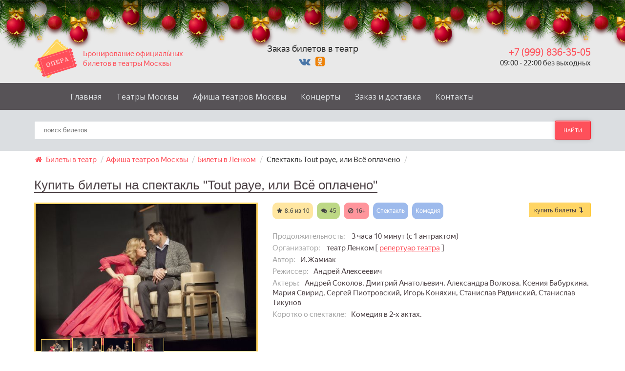

--- FILE ---
content_type: text/html; charset=utf-8
request_url: https://bilety-teatr.ru/repertuar/tout-paye-ili-vse-oplacheno-lenkom-osnovnaya-scena.html
body_size: 10565
content:
<!doctype html>
<html>
<head>
	<meta charset="utf-8">
	<title>Купить билеты на Tout paye, или Всё оплачено в Ленком</title>
        
	<meta name='description' content='Спектакль «Tout paye, или Всё оплачено» является совместной работой театра Ленком и известной продюсерской группы МК-ЯН. Поставлен он по пьесе Ива Жамиака, французского драматурга. Чтобы ... Купить билеты на спектакль Tout paye, или Всё оплачено в Москве.'>
	<meta name='keywords' content='купить билеты Tout paye, или Всё оплачено, Спектакль Tout paye, или Всё оплачено купить билеты, Спектакль Tout paye, или Всё оплачено билеты, Tout paye, или Всё оплачено театр Ленком билеты, спектакль Tout paye, или Всё оплачено билеты, Tout paye, или Всё'>
	<link rel='icon' href='https://bilety-teatr.ru/images/favicon.png' type='image/png' />
	    
	
	<meta name="w1-verification" content="138252822809" />
	<meta name="viewport" content="width=device-width, initial-scale=1.0, maximum-scale=1.0, minimum-scale=1.0, user-scalable=0">
	<meta content="telephone=no" name="format-detection">
	<meta content="eba55fca4575e35eec8587f10ba60a43" name="api_token">
    	
    <meta name="language" content="ru">    
	<meta name="geo.placename" content="107140, Россия, Москва, Комсомольская площадь, 3" />
	<meta name="geo.position" content="55.776127, 37.655347" />
	<meta name="geo.region" content="RU-город Москва" />
	<meta name="ICBM" content="55.776127, 37.655347" />
	<meta name="p:domain_verify" content="861b7224a0264309bc03879e9e43ef6b"/>        
	    <meta property="og:image" content="https://bilety-teatr.ru/netcat_files/208/162/Tout_paye_ili_Vse_oplacheno_lenkom_teatr.jpg" />
    <meta property="og:title" content="Купить билеты на Tout paye, или Всё оплачено в Ленком" />
    <meta property="og:description" content="Спектакль «Tout paye, или Всё оплачено» является совместной работой театра Ленком и известной продюсерской группы МК-ЯН. Поставлен он по пьесе Ива Жамиака, французского драматурга. Чтобы ... Купить билеты на спектакль Tout paye, или Всё оплачено в Москве." />	
		
	<link href="/netcat_template/template/97/css/gozha-nav.css?v=1" rel="stylesheet" />
	<link href="/netcat_template/template/97/css/style.css?v=45" rel="stylesheet" />
	
	<meta name="yandex-verification" content="2d4a2fa98779f34f" />
	<meta name="google-site-verification" content="q2QP0BrUu9D5dHrx0vG6zqrZ0FOo3H8CY_wXQPibhT8" />    
    	
</head>

<body>


  <script src="/newyear_garland/script.js" defer></script>
  <link rel="stylesheet" href="/newyear_garland/style.css">  
  <div class="b-page_newyear"><div class="b-page__content"> <i class="b-head-decor"> <i class="b-head-decor__inner b-head-decor__inner_n1"><div class="b-ball b-ball_n1 b-ball_bounce" data-note="0"><div class="b-ball__right"></div><div class="b-ball__i"></div></div><div class="b-ball b-ball_n2 b-ball_bounce" data-note="1"><div class="b-ball__right"></div><div class="b-ball__i"></div></div><div class="b-ball b-ball_n3 b-ball_bounce" data-note="2"><div class="b-ball__right"></div><div class="b-ball__i"></div></div><div class="b-ball b-ball_n4 b-ball_bounce" data-note="3"><div class="b-ball__right"></div><div class="b-ball__i"></div></div><div class="b-ball b-ball_n5 b-ball_bounce" data-note="4"><div class="b-ball__right"></div><div class="b-ball__i"></div></div><div class="b-ball b-ball_n6 b-ball_bounce" data-note="5"><div class="b-ball__right"></div><div class="b-ball__i"></div></div><div class="b-ball b-ball_n7 b-ball_bounce" data-note="6"><div class="b-ball__right"></div><div class="b-ball__i"></div></div><div class="b-ball b-ball_n8 b-ball_bounce" data-note="7"><div class="b-ball__right"></div><div class="b-ball__i"></div></div><div class="b-ball b-ball_n9 b-ball_bounce" data-note="8"><div class="b-ball__right"></div><div class="b-ball__i"></div></div><div class="b-ball b-ball_i1"><div class="b-ball__right"></div><div class="b-ball__i"></div></div><div class="b-ball b-ball_i2"><div class="b-ball__right"></div><div class="b-ball__i"></div></div><div class="b-ball b-ball_i3"><div class="b-ball__right"></div><div class="b-ball__i"></div></div><div class="b-ball b-ball_i4"><div class="b-ball__right"></div><div class="b-ball__i"></div></div><div class="b-ball b-ball_i5"><div class="b-ball__right"></div><div class="b-ball__i"></div></div><div class="b-ball b-ball_i6"><div class="b-ball__right"></div><div class="b-ball__i"></div></div> </i> <i class="b-head-decor__inner b-head-decor__inner_n2"><div class="b-ball b-ball_n1 b-ball_bounce" data-note="9"><div class="b-ball__right"></div><div class="b-ball__i"></div></div><div class="b-ball b-ball_n2 b-ball_bounce" data-note="10"><div class="b-ball__right"></div><div class="b-ball__i"></div></div><div class="b-ball b-ball_n3 b-ball_bounce" data-note="11"><div class="b-ball__right"></div><div class="b-ball__i"></div></div><div class="b-ball b-ball_n4 b-ball_bounce" data-note="12"><div class="b-ball__right"></div><div class="b-ball__i"></div></div><div class="b-ball b-ball_n5 b-ball_bounce" data-note="13"><div class="b-ball__right"></div><div class="b-ball__i"></div></div><div class="b-ball b-ball_n6 b-ball_bounce" data-note="14"><div class="b-ball__right"></div><div class="b-ball__i"></div></div><div class="b-ball b-ball_n7 b-ball_bounce" data-note="15"><div class="b-ball__right"></div><div class="b-ball__i"></div></div><div class="b-ball b-ball_n8 b-ball_bounce" data-note="16"><div class="b-ball__right"></div><div class="b-ball__i"></div></div><div class="b-ball b-ball_n9 b-ball_bounce" data-note="17"><div class="b-ball__right"></div><div class="b-ball__i"></div></div><div class="b-ball b-ball_i1"><div class="b-ball__right"></div><div class="b-ball__i"></div></div><div class="b-ball b-ball_i2"><div class="b-ball__right"></div><div class="b-ball__i"></div></div><div class="b-ball b-ball_i3"><div class="b-ball__right"></div><div class="b-ball__i"></div></div><div class="b-ball b-ball_i4"><div class="b-ball__right"></div><div class="b-ball__i"></div></div><div class="b-ball b-ball_i5"><div class="b-ball__right"></div><div class="b-ball__i"></div></div><div class="b-ball b-ball_i6"><div class="b-ball__right"></div><div class="b-ball__i"></div></div> </i> <i class="b-head-decor__inner b-head-decor__inner_n3"><div class="b-ball b-ball_n1 b-ball_bounce" data-note="18"><div class="b-ball__right"></div><div class="b-ball__i"></div></div><div class="b-ball b-ball_n2 b-ball_bounce" data-note="19"><div class="b-ball__right"></div><div class="b-ball__i"></div></div><div class="b-ball b-ball_n3 b-ball_bounce" data-note="20"><div class="b-ball__right"></div><div class="b-ball__i"></div></div><div class="b-ball b-ball_n4 b-ball_bounce" data-note="21"><div class="b-ball__right"></div><div class="b-ball__i"></div></div><div class="b-ball b-ball_n5 b-ball_bounce" data-note="22"><div class="b-ball__right"></div><div class="b-ball__i"></div></div><div class="b-ball b-ball_n6 b-ball_bounce" data-note="23"><div class="b-ball__right"></div><div class="b-ball__i"></div></div><div class="b-ball b-ball_n7 b-ball_bounce" data-note="24"><div class="b-ball__right"></div><div class="b-ball__i"></div></div><div class="b-ball b-ball_n8 b-ball_bounce" data-note="25"><div class="b-ball__right"></div><div class="b-ball__i"></div></div><div class="b-ball b-ball_n9 b-ball_bounce" data-note="26"><div class="b-ball__right"></div><div class="b-ball__i"></div></div><div class="b-ball b-ball_i1"><div class="b-ball__right"></div><div class="b-ball__i"></div></div><div class="b-ball b-ball_i2"><div class="b-ball__right"></div><div class="b-ball__i"></div></div><div class="b-ball b-ball_i3"><div class="b-ball__right"></div><div class="b-ball__i"></div></div><div class="b-ball b-ball_i4"><div class="b-ball__right"></div><div class="b-ball__i"></div></div><div class="b-ball b-ball_i5"><div class="b-ball__right"></div><div class="b-ball__i"></div></div><div class="b-ball b-ball_i6"><div class="b-ball__right"></div><div class="b-ball__i"></div></div> </i> <i class="b-head-decor__inner b-head-decor__inner_n4"><div class="b-ball b-ball_n1 b-ball_bounce" data-note="27"><div class="b-ball__right"></div><div class="b-ball__i"></div></div><div class="b-ball b-ball_n2 b-ball_bounce" data-note="28"><div class="b-ball__right"></div><div class="b-ball__i"></div></div><div class="b-ball b-ball_n3 b-ball_bounce" data-note="29"><div class="b-ball__right"></div><div class="b-ball__i"></div></div><div class="b-ball b-ball_n4 b-ball_bounce" data-note="30"><div class="b-ball__right"></div><div class="b-ball__i"></div></div><div class="b-ball b-ball_n5 b-ball_bounce" data-note="31"><div class="b-ball__right"></div><div class="b-ball__i"></div></div><div class="b-ball b-ball_n6 b-ball_bounce" data-note="32"><div class="b-ball__right"></div><div class="b-ball__i"></div></div><div class="b-ball b-ball_n7 b-ball_bounce" data-note="33"><div class="b-ball__right"></div><div class="b-ball__i"></div></div><div class="b-ball b-ball_n8 b-ball_bounce" data-note="34"><div class="b-ball__right"></div><div class="b-ball__i"></div></div><div class="b-ball b-ball_n9 b-ball_bounce" data-note="35"><div class="b-ball__right"></div><div class="b-ball__i"></div></div><div class="b-ball b-ball_i1"><div class="b-ball__right"></div><div class="b-ball__i"></div></div><div class="b-ball b-ball_i2"><div class="b-ball__right"></div><div class="b-ball__i"></div></div><div class="b-ball b-ball_i3"><div class="b-ball__right"></div><div class="b-ball__i"></div></div><div class="b-ball b-ball_i4"><div class="b-ball__right"></div><div class="b-ball__i"></div></div><div class="b-ball b-ball_i5"><div class="b-ball__right"></div><div class="b-ball__i"></div></div><div class="b-ball b-ball_i6"><div class="b-ball__right"></div><div class="b-ball__i"></div></div> </i> <i class="b-head-decor__inner b-head-decor__inner_n5"><div class="b-ball b-ball_n1 b-ball_bounce" data-note="0"><div class="b-ball__right"></div><div class="b-ball__i"></div></div><div class="b-ball b-ball_n2 b-ball_bounce" data-note="1"><div class="b-ball__right"></div><div class="b-ball__i"></div></div><div class="b-ball b-ball_n3 b-ball_bounce" data-note="2"><div class="b-ball__right"></div><div class="b-ball__i"></div></div><div class="b-ball b-ball_n4 b-ball_bounce" data-note="3"><div class="b-ball__right"></div><div class="b-ball__i"></div></div><div class="b-ball b-ball_n5 b-ball_bounce" data-note="4"><div class="b-ball__right"></div><div class="b-ball__i"></div></div><div class="b-ball b-ball_n6 b-ball_bounce" data-note="5"><div class="b-ball__right"></div><div class="b-ball__i"></div></div><div class="b-ball b-ball_n7 b-ball_bounce" data-note="6"><div class="b-ball__right"></div><div class="b-ball__i"></div></div><div class="b-ball b-ball_n8 b-ball_bounce" data-note="7"><div class="b-ball__right"></div><div class="b-ball__i"></div></div><div class="b-ball b-ball_n9 b-ball_bounce" data-note="8"><div class="b-ball__right"></div><div class="b-ball__i"></div></div><div class="b-ball b-ball_i1"><div class="b-ball__right"></div><div class="b-ball__i"></div></div><div class="b-ball b-ball_i2"><div class="b-ball__right"></div><div class="b-ball__i"></div></div><div class="b-ball b-ball_i3"><div class="b-ball__right"></div><div class="b-ball__i"></div></div><div class="b-ball b-ball_i4"><div class="b-ball__right"></div><div class="b-ball__i"></div></div><div class="b-ball b-ball_i5"><div class="b-ball__right"></div><div class="b-ball__i"></div></div><div class="b-ball b-ball_i6"><div class="b-ball__right"></div><div class="b-ball__i"></div></div> </i> <i class="b-head-decor__inner b-head-decor__inner_n6"><div class="b-ball b-ball_n1 b-ball_bounce" data-note="9"><div class="b-ball__right"></div><div class="b-ball__i"></div></div><div class="b-ball b-ball_n2 b-ball_bounce" data-note="10"><div class="b-ball__right"></div><div class="b-ball__i"></div></div><div class="b-ball b-ball_n3 b-ball_bounce" data-note="11"><div class="b-ball__right"></div><div class="b-ball__i"></div></div><div class="b-ball b-ball_n4 b-ball_bounce" data-note="12"><div class="b-ball__right"></div><div class="b-ball__i"></div></div><div class="b-ball b-ball_n5 b-ball_bounce" data-note="13"><div class="b-ball__right"></div><div class="b-ball__i"></div></div><div class="b-ball b-ball_n6 b-ball_bounce" data-note="14"><div class="b-ball__right"></div><div class="b-ball__i"></div></div><div class="b-ball b-ball_n7 b-ball_bounce" data-note="15"><div class="b-ball__right"></div><div class="b-ball__i"></div></div><div class="b-ball b-ball_n8 b-ball_bounce" data-note="16"><div class="b-ball__right"></div><div class="b-ball__i"></div></div><div class="b-ball b-ball_n9 b-ball_bounce" data-note="17"><div class="b-ball__right"></div><div class="b-ball__i"></div></div><div class="b-ball b-ball_i1"><div class="b-ball__right"></div><div class="b-ball__i"></div></div><div class="b-ball b-ball_i2"><div class="b-ball__right"></div><div class="b-ball__i"></div></div><div class="b-ball b-ball_i3"><div class="b-ball__right"></div><div class="b-ball__i"></div></div><div class="b-ball b-ball_i4"><div class="b-ball__right"></div><div class="b-ball__i"></div></div><div class="b-ball b-ball_i5"><div class="b-ball__right"></div><div class="b-ball__i"></div></div><div class="b-ball b-ball_i6"><div class="b-ball__right"></div><div class="b-ball__i"></div></div> </i> <i class="b-head-decor__inner b-head-decor__inner_n7"><div class="b-ball b-ball_n1 b-ball_bounce" data-note="18"><div class="b-ball__right"></div><div class="b-ball__i"></div></div><div class="b-ball b-ball_n2 b-ball_bounce" data-note="19"><div class="b-ball__right"></div><div class="b-ball__i"></div></div><div class="b-ball b-ball_n3 b-ball_bounce" data-note="20"><div class="b-ball__right"></div><div class="b-ball__i"></div></div><div class="b-ball b-ball_n4 b-ball_bounce" data-note="21"><div class="b-ball__right"></div><div class="b-ball__i"></div></div><div class="b-ball b-ball_n5 b-ball_bounce" data-note="22"><div class="b-ball__right"></div><div class="b-ball__i"></div></div><div class="b-ball b-ball_n6 b-ball_bounce" data-note="23"><div class="b-ball__right"></div><div class="b-ball__i"></div></div><div class="b-ball b-ball_n7 b-ball_bounce" data-note="24"><div class="b-ball__right"></div><div class="b-ball__i"></div></div><div class="b-ball b-ball_n8 b-ball_bounce" data-note="25"><div class="b-ball__right"></div><div class="b-ball__i"></div></div><div class="b-ball b-ball_n9 b-ball_bounce" data-note="26"><div class="b-ball__right"></div><div class="b-ball__i"></div></div><div class="b-ball b-ball_i1"><div class="b-ball__right"></div><div class="b-ball__i"></div></div><div class="b-ball b-ball_i2"><div class="b-ball__right"></div><div class="b-ball__i"></div></div><div class="b-ball b-ball_i3"><div class="b-ball__right"></div><div class="b-ball__i"></div></div><div class="b-ball b-ball_i4"><div class="b-ball__right"></div><div class="b-ball__i"></div></div><div class="b-ball b-ball_i5"><div class="b-ball__right"></div><div class="b-ball__i"></div></div><div class="b-ball b-ball_i6"><div class="b-ball__right"></div><div class="b-ball__i"></div></div> </i> </i></div></div>

    <div class="wrapper">
        <!-- Banner -->
      
        <div class="header-top">
			<div class="container">
				<div class='col-xs-4 head1'>
					<a class='logo' href='/'>
						<img width='88px' height='80px' src='/netcat_template/template/97/images/logo.png' title='Билеты в театр - ООО ОПЕРА' alt='Билеты в театр - ООО ОПЕРА'>
						<span class='slogan hidden-xs'>   
                            Бронирование официальных билетов в театры Москвы
                        </span>
					</a>
				</div>
				<div class='col-xs-4 head2 tac'>
					<div class='free_delivery'>Заказ билетов в театр</div>
                                        <div class='s-icons'>
                        <a target='_blank' class='vk' href='https://vk.com/biletyteatr'><i class='fa fa-vk'></i></a>
                        <a target='_blank' class='ok' href='https://ok.ru/group/54201110954197'><i class='fa fa-odnoklassniki-square'></i></a>
                                        </div>
                    
				</div>
				<div class='col-xs-4 head3 tar' style='z-index:3'>
					<a class='phone' href="tel:+7(999)836-35-05">+7 (999) 836-35-05</a>
					<!--a class='phone' style='color:#aaa' href="tel:+7(916)302-22-02">+7 (916) 302-22-02</a-->
                    <div class='hidden-xs'>09:00 - 22:00 без выходных</div>
				</div>
			</div>
        </div>

        

        <!-- Header section -->
        <header class="header-wrapper">
            <div class="container">
                <!-- Logo link-->
                <!--a href='/' class="logo">
                    <img alt='logo' src="/netcat_template/template/97/images/logo.png">
                </a-->


                <!-- Main website navigation-->
                <nav id="navigation-box">
                    <!-- Toggle for mobile menu mode -->
                    <a href="#" id="navigation-toggle">
                        <span class="menu-icon">
                            <span class="icon-toggle" role="button" aria-label="Toggle Navigation">
                              <span class="lines"></span>
                            </span>
                        </span>
                    </a>
                    
                    <!-- Link navigation -->
                    <ul id="navigation">
                        <li><a  title='Билеты в театр' href='/'>Главная</a></li><li><a  title='Театры Москвы' href='/teatry-moskvy/'>Театры Москвы</a></li><li><a  title='Репертуар тетров Москвы' href='/repertuar/'>Афиша театров Москвы</a></li><li><a  title='Концерты Москвы' href='/afisha-koncertov/'>Концерты</a></li><li><a rel=nofollow title='Заказ и доставка билетов в театр' href='/bronirovanie-dostavka-biletov/'>Заказ и доставка</a></li><li><a rel=nofollow title='Контактная информация' href='/kontakty/'>Контакты</a></li>                    </ul>
                </nav>
                 
            </div>
        </header>



        <!-- Search bar -->
        <div class="search-wrapper"'>
            <div class="container container--add">
                <form id='search-form' method='get' class="search" action="/repertuar/">
                    <i class="fa fa-spinner fa-pulse load"></i>
                    <input name='show_name' type="text" class="search__field" placeholder="поиск билетов" autocomplete="off">
                    <button type='submit' class="btn btn-md btn--danger search__button">найти</button>
                    <div class="autocomplite"></div>             
                </form>
            </div>
        </div>		
        
        
        <div class='container'>
          <div class='row'>
            <div class='col-md-12'>        
              <ol itemscope itemtype='http://schema.org/BreadcrumbList' class='breadcrumb'>
                <li itemprop='itemListElement' itemscope itemtype='http://schema.org/ListItem'>
                    <a itemprop='item' href='/'>
                        <i class='fa fa-home'></i>
                        <span itemprop='name'>Билеты в театр</span>
                    </a>
                    <span class='divider2'>/</span>
                    <meta itemprop='position' content='1' />
                </li><li itemprop='itemListElement' itemscope itemtype='http://schema.org/ListItem'>
                                   <a itemprop='item' href='/repertuar/' title='Афиша театров Москвы'>
                                       <span itemprop='name'>Афиша театров Москвы</span>
                                   </a>
                                   <span class='divider2'>/</span>
                                   <meta itemprop='position' content='2' />
                               </li><li itemprop='itemListElement' itemscope itemtype='http://schema.org/ListItem'>
                                   <a itemprop='item' href='/repertuar/tout-paye-ili-vse-oplacheno-lenkom-osnovnaya-scena.html' title=''>
                                       <span itemprop='name'><li itemprop='itemListElement' itemscope itemtype='http://schema.org/ListItem'>
      <a itemprop='item' href='/repertuar/teatr-lenkom/' title='репертуар театра Ленком' >
          <span itemprop='name'>Билеты в Ленком</span>
      </a>
      <span class='divider2'>/</span>
      <meta itemprop='position' content='3' />
  </li>
  <li> Спектакль Tout paye, или Всё оплачено</li></span>
                                   </a>
                                   <span class='divider2'>/</span>
                                   <meta itemprop='position' content='2' />
                               </li>
              </ol>            
            </div>
          </div>
        </div>

<section class='container inside_page movie'>
    <div class='col-md-12 fullsize'>
        <h1>Купить билеты на спектакль "Tout paye, или Всё оплачено"</h1>



        <div class='row'>  
                        <div class='col-sm-6 col-md-5'>
                <div class='image'>
                    <div class='' data=class='bd-img main_img'>
                        <img src='/netcat_files/208/162/Tout_paye_ili_Vse_oplacheno_lenkom_teatr.jpg' width='100%' alt='Фото - Спектакль Tout paye, или Всё оплачено' title='Фото - Спектакль Tout paye, или Всё оплачено' />
                    </div>
                                            <div class='dop_wrap'>
                          <a data-fancybox='gallery' href='/netcat_files/208/162/Tout_paye_ili_Vse_oplacheno_lenkom_teatr.jpg'><img width='60' src='/netcat_files/208/162/Tout_paye_ili_Vse_oplacheno_lenkom_teatr.jpg' alt='Фото Tout paye, или Всё оплачено в театре Ленком' title='Фото Tout paye, или Всё оплачено в театре Ленком' /></a>
                                          
                    <a data-fancybox='gallery' href='/netcat_files/all_spect_gallery_pictures/Tout_paye_ili_Vse_oplacheno.lenkom_teatr.jpg'>
                        <img width='60' title='' alt=''  src='/netcat_files/all_spect_gallery_pictures/preview_Tout_paye_ili_Vse_oplacheno.lenkom_teatr.jpg'>
                    </a> 
                                  
                    <a data-fancybox='gallery' href='/netcat_files/all_spect_gallery_pictures/Tout_paye_ili_Vse_oplacheno_lenkom_teatr.jpg'>
                        <img width='60' title='' alt=''  src='/netcat_files/all_spect_gallery_pictures/preview_Tout_paye_ili_Vse_oplacheno_lenkom_teatr.jpg'>
                    </a> 
                                  
                    <a data-fancybox='gallery' href='/netcat_files/all_spect_gallery_pictures/Tout_paye_ili_Vse_oplacheno_lenkom_teatr_0.jpg'>
                        <img width='60' title='' alt=''  src='/netcat_files/all_spect_gallery_pictures/preview_Tout_paye_ili_Vse_oplacheno_lenkom_teatr_0.jpg'>
                    </a> 
                                         </div>
                                                               
                    
                </div>
            </div>
                
            <div class='col-sm-6 col-md-7 about'>

                      <a title='перейти к выбору мест' href='#kupit-bilet' class='show-me-places btn btn-sm btn--warning fright'>купить билеты <span class='fa fa-level-down'></span></a>                                  
                      <div class='fast-links'>
                        <span title='Рейтинг 8.6 из 10' class='dop-param star'><i class='fa fa-star'></i>8.6 <span class='hidden-xs'>из 10</span></span>                        <span title='Отзывов 45' class='show-me-comments dop-param comments'><i class='fa fa-comments'></i>45</span>                        <span title='Возрастное ограничение 16+' class='dop-param age'><i class='fa fa-ban'></i>16+</span>                         <span title='Спектакль' class='dop-param janr'>Спектакль</span>  <span title='Комедия' class='dop-param janr'>Комедия</span> 
                </div>
                <div class='clearfix'></div>
                <br />
                <div class='kr_opis'>
                  <p><span>Продолжительность: </span> 3 часа 10 минут (c 1 антрактом)</p>                  <p><span>Организатор: </span>                                                   театр Ленком  [ <a class='underline' href='/repertuar/teatr-lenkom/'>репертуар театра</a> ]</p>
                                                                                    <p><span>Автор: </span>И.Жамиак</p>                  <p><span>Режиссер: </span>Андрей Алексеевич</p>                                    <p><span>Актеры: </span>Андрей Соколов, Дмитрий Анатольевич, Александра Волкова, Ксения Бабуркина, Мария Свирид, Сергей Пиотровский, Игорь Коняхин, Станислав Рядинский, Станислав Тикунов</p>                  <p><span>Коротко о спектакле: </span>Комедия в 2-х актах.</p>                  
                  
                                  </div>

                
                
            </div>
        </div>
        <div class='clearfix'></div>

    </div>
</section>    
        
        



<section class='container inside_page movie'>
    <div class='col-md-12 fullsize'>

       
        
<style>
#kupit-bilet .tab-content { padding:0px 0; margin:15px 0 15px; background-color: rgba(92, 140, 223, 0.15)}
#kupit-bilet .tab-content h2 { margin:10px 2%; }
#step1 {padding: 0}
.yx-table {  border-top: 1px solid #b6749d;}
.no_border td { border:none !important;}

#map-html {box-shadow: 1px 1px 25px 15px #fff; background-color:#fff;border:none !important}
.iinfo_div {z-index: 2; position: relative;}
#itickets {background-color:#fff; border-left: 1px solid #b6749d; border-right: 1px solid #b6749d; border-bottom: 1px solid #b6749d;margin-bottom: -1px;}
.date_choosen {background-color:#fff; border-left: 1px solid #b6749d; border-right: 1px solid #b6749d;  border-bottom: none;}

  .tck_table2 .disabled {opacity:0.3}
  #tickets_frame div.ebilet,  #tickets_frame td a.ebilet {background-color:#039BE5; color:#fff; border-radius:10px; font-size: 8px; line-height: 11px; border:1px solid #7444d9  !important}
  #tickets_frame td a.ebilet {font-size: 11px; line-height: 14px; }  
  
  
</style>

	    <div id='kupit-bilet'>
				<h2>Расписание сеансов и продажа билетов</h2>		    
            <div class='tab-content'>
				
	               
            </div>
	    </div>
	    
    </div>
</section>    






<section class='container inside_page movie'>
    <div class='col-md-12 fullsize'>


		


		<div class="row">
			<div class="col-sm-9 col-xs-12">
				<div style='padding:2%'>
	                <p>Если у вас возникли вопросы по приобретению билетов на спектакль Tout paye, или Всё оплачено в театр Ленком, наши менеджеры с радостью проконсультируют вас по телефону <a href='tel:+7 (999) 836-35-05'><b class='fs18'>+7 (999) 836-35-05</b></a></p>
	                <p>
	                          - Заказ билетов через сайт, online — круглосуточно.
	                    <br />- Доставка по Москве в пределах МКАД — от 500 р. 
	                    <br />- 100% гарантия подлинности официальных билетов.
	                    <br />- В случае отмены мероприятия — вернем полную стоимость билетов.
	                </p>
	                <p>У нас вы сможете купить билеты на спектакль Tout paye, или Всё оплачено в театр Ленком даже в том случае, если билетов уже нет в кассе театра!</p>
				</div>


		        		        <div class='description'>
					<h4>Краткое содержание спектакля Tout paye, или Всё оплачено </h4>
					<p>Спектакль &laquo;<strong>Tout paye, или Всё оплачено</strong>&raquo; является совместной работой театра Ленком и известной продюсерской группы МК-ЯН. Поставлен он по пьесе Ива Жамиака, французского драматурга. Чтобы понять, о чем спектакль &laquo;Tout paye, или Всё оплачено&raquo; в постановке Эльмо Нюганена, прочтите небольшой обзор о спектакле &laquo;Tout paye, или Всё оплачено&raquo; в театре Ленком.</p>
<p>Спектакль является очень интересным и увлекательным. Его сюжет основан на истории любви и предательства. Мисье Амилар, которому изменяет жена, на краденые деньги нанимает актрису, художника и проститутку, которые разыгрывают роли друга, жены и дочери. Нанятые личности так вошли в свои роли, что уже стает не понятно, где реальность, а где выдумка.&nbsp; В итоге именно актриса, игравшая роль жены спасает Амилара от самоубийства.<br />
Спектакль &laquo;Tout paye, или Всё оплачено&raquo; в театре Ленком&nbsp; - это безупречная игра великих актеров: Инны Чуриковой, Александра Збруева, Андрея Соколова, Ирины Серовой. Они полноценно обыгрывают все элементы, создают сочные незабываемые образы.</p>
<p>Спектакль &laquo;Tout paye, или Всё оплачено&raquo; в постановке Эльмо Нюганена в театре Ленком &ndash; это элегантное оформление сцены, строгие костюмы персонажей, отличный сюжет, что в своей совокупности делает спектакль популярным.</p>
<p>Спектакль &laquo;Tout paye, или Всё оплачено&raquo; предлагает море положительных эмоций каждому зрителю. Здесь совмещено все &ndash; ирония, радость, жизненность, грусть. Если вы надумаете <strong>купить билеты</strong>, то мы готовы предложить вам лучшие места по низким ценам</p>
<p>Отзывы о спектакле &laquo;Tout paye, или Всё оплачено&raquo;&nbsp; позволяют понять настроение постановки. И как показывает практика, отзывы о спектакле &laquo;Tout paye, или Всё оплачено&raquo; в постановке Эльмо Нюганена в театре Ленком позволяют отдохнуть душой каждому зрителю, радоваться и грустить вместе с героями постановки.</p>
<p>Расписания спектакля &laquo;Tout paye, или Всё оплачено&raquo; можно посмотреть здесь. Это позволит вам распланировать поход в театр, выбрать для этого самый подходящий для вас день и время.</p>
<p>Помимо этой комедии, вы можете посетить и другие постановки театра Ленком, которые также ярки, интересны, увлекательны и незабываемы. Спектакли данного театра предлагаются в разных жанрах.<br />
&nbsp;</p><p>И. Жамиак</p>
<p>Перевод Е.Бабенко</p>
<p>Обеспеченный, элегантный и обворожительный мсье Александр Амилькар решает с помощью имеющейся у него кругленькой суммы, создать себе иллюзию того, без чего, оказывается, не может жить мужчина в самом рассвете сил &ndash; без единственного друга, без любящей жены и без обожаемого чада. Для воплощения своих фантазий мсье Чудак приглашает в свою новенькую квартиру бомжа по фамилии Машу, безработную актрису Элеонору и юную жрицу любви Виржинию.</p>		        </div>
		        
		        
		        
				       				
		        <p>Понравился спектакль Tout paye, или Всё оплачено? Расскажите друзьям!</p>
		        <script src='//yastatic.net/es5-shims/0.0.2/es5-shims.min.js'></script>
		        <script src='//yastatic.net/share2/share.js'></script>
		        <div class='ya-share2' data-services='collections,vkontakte,facebook,odnoklassniki,moimir,gplus,pinterest,twitter,pocket,viber,whatsapp,telegram' data-image='https://bilety-teatr.ru/netcat_files/208/162/Tout_paye_ili_Vse_oplacheno_lenkom_teatr.jpg'></div>

						
		        <h5>Отзывы зрителей о спектакле Tout paye, или Всё оплачено </h5>
                <div id='comments' data-show-id='28' data-cc='162'>
                  <div class='comments'>
<!--/noindex-->
</div>                </div>
		        <br />
		        <div class='comment-wrapper'>
		          
		          <form onsubmit='send_otzyv($(this)); return false;' id='comment-form' class='comment-form form' method='post' action='/netcat/add.php'>
		            <input type='hidden' name='catalogue' value='7'>
		            <input type='hidden' name='cc' value='252'>
		            <input type='hidden' name='sub' value='243'>
		            <input type='hidden' name='f_SubClassID' value='162'>
		            <input type='hidden' name='isNaked' value='1'>
		            <input type='hidden' name='posting' value='1'>
		            <input type='hidden' name='f_ShowID' value='28'>
		            
		            <div class='contact-info__field contact-info__field-name required'>
		              <input type='text' value='' class='form__name' placeholder='Ваше имя' name='f_Name'>
		            </div>                            
		            
		            <div class='required'>
		              <textarea name='f_Message' class='comment-form__text' placeholder='Напишите ваш отзыв тут' style='margin-bottom:10px;'></textarea>
		            </div>
		            
							            <div class='contact-info__field contact-info__field-name required'>
		              <input type='text' value='' class='form__name' placeholder='Введите ответ 9 + 7' name='no_robot'>
		            </div>   
		                                     
		            <label class='comment-form__info'>&nbsp;</label>
		            <button type='submit' class='btn btn-md btn--success comment-form__btn'>Добавить отзыв</button>
		          </form>
		          
		        </div>
        
        
			</div>


			<div class="col-sm-3 col-xs-12">
                				<div>
					<h4>театр Ленком</h4>
					<div class='image'>
						<div class=' main_img'>
							<a title='театр Ленком' href='/teatry-moskvy/teatr-lenkom.html'><img alt='Фото театра Ленком' title='Посмотреть информацию о театре Ленком' src='/netcat_files/210/164/lenkom_thumb1.jpg' width='100%' alt='Фото театра Ленком' title='' /></a>
						</div>    
					</div>
				</div>
                


			    <div>
                                          <h4>Схема проезда к театру Ленком</h4>
                      
    <script src='//api-maps.yandex.ru/2.1/?lang=ru_RU' type='text/javascript'></script>
    <script type='text/javascript'>
		ymaps.ready(init);
		
		function init() {
		    var myMap = new ymaps.Map('map', {
		        center: [55.753994, 37.622093],
		        zoom: 12,
		        controls: ['zoomControl',  'fullscreenControl']
		    });
		
		    // Поиск координат центра Нижнего Новгорода.
		    ymaps.geocode('Москва, ул. Дмитровка Малая, 6', {
		        /**
		         * Опции запроса
		         * @see https://api.yandex.ru/maps/doc/jsapi/2.1/ref/reference/geocode.xml
		         */
		        // Сортировка результатов от центра окна карты.
		        // boundedBy: myMap.getBounds(),
		        // strictBounds: true,
		        // Вместе с опцией boundedBy будет искать строго внутри области, указанной в boundedBy.
		        // Если нужен только один результат, экономим трафик пользователей.
		        results: 1
		    }).then(function (res) {
		            // Выбираем первый результат геокодирования.
		            var firstGeoObject = res.geoObjects.get(0),
		                // Координаты геообъекта.
		                coords = firstGeoObject.geometry.getCoordinates(),
		                // Область видимости геообъекта.
		                bounds = firstGeoObject.properties.get('boundedBy');
		
		            // Добавляем первый найденный геообъект на карту.
		            myMap.geoObjects.add(firstGeoObject);
		            // Масштабируем карту на область видимости геообъекта.
		            myMap.setBounds(bounds, {
		                // Проверяем наличие тайлов на данном масштабе.
		                checkZoomRange: true
		            });
		


		             var myPlacemark = new ymaps.Placemark(coords, {
		             iconContent: 'театр Ленком',
		             balloonContent: 'Москва, ул. Дмитровка Малая, 6'
		             }, {
		             preset: 'islands#violetStretchyIcon'
		             });
		
		             myMap.geoObjects.add(myPlacemark);
		            
		        });
		}
    </script>
    <style>
         #map {
            width: 100%;
            height: 250px;
            margin: 0 0 5px;
            padding: 0;
        }
    </style>

    <div id='map'></div>
	                      <p><span>Адрес: </span>Москва, ул. Дмитровка Малая, 6</p>
                    			    </div>
				  
				
			</div>
		</div>






		


	    
	    
    </div>    
</section>       


        <div class="clearfix"></div>

        <footer class="footer-wrapper">
            <section class="container">
            
                <div class="col-xs-12 col-md-3">
                    <div class="footer-info">
                    
                        <div itemscope itemtype="http://schema.org/Organization">
                          <span itemprop="name">Билетное агентство ОПЕРА</span>
                          <div itemprop="address" itemscope itemtype="http://schema.org/PostalAddress">
                            <p>
                                <span itemprop="postalCode">107140</span>,
                                <span itemprop="addressLocality">Москва</span>
                            </p>
                            <span itemprop="streetAddress">Комсомольская пл, д 3</span>
                          </div>
                          <p>
                              <span itemprop="telephone">+7 (999) 836-35-05</span><br />
                              <span itemprop="email">zakaz@bilety-teatr.ru</span>
                          </p>
                          <p class="copy">&copy; "ОПЕРА" 2011-2026</p>
                        </div>
                    
                    </div>
                </div>
                
                <div class="col-xs-12 col-md-2 footer-nav">
                    <div class="footer-info">
                      <ul class="nav-link">
                          <li><a rel='nofollow' href="/luchshie-spektakli/"  title="Лучшие спектакли московских театров" class="nav-link__item">Лучшие спектакли</a></li>
                          <li><a href="/teatry-moskvy/" alt="Полный список театров москвы" title="Полный список театров москвы" class="nav-link__item">Театры</a></li>
                          <li><a href="/repertuar/" alt="Театральная афиша текущего сезона 2026 года" title="Театральная афиша текущего сезона 2026 года" class="nav-link__item">Спектакли</a></li>
                          <li><a rel='nofollow' href="/cirk/" alt="Цирк афиша 2026 года" title="Цирк афиша 2026 года" class="nav-link__item">Цирк</a></li>
                          <!--li><a rel='nofollow' href="/koncert/" alt="Афиша концертов 2026 года" title="Афиша концертов 2026 года" class="nav-link__item">Концерты</a></li-->
                      </ul>
                    </div>
                </div>
                
                <div class="col-xs-12 col-md-2 footer-nav">
                    <div class="footer-info">
                      <ul class="nav-link">
                          <!--li><a href="/about/" alt="Билетное агенство ОПЕРА" title="Билетное агенство ОПЕРА" class="nav-link__item">О компани</a></li-->
                          <li><a rel='nofollow' href="/bronirovanie-dostavka-biletov/" alt="Бронирование и доставка билетов в Москве" title="Бронирование и доставка билетов в Москве" class="nav-link__item">Заказ и доставка</a></li>
                          <!--li><a href="/about/zakaz-biletov/" alt="Правила заказа билетов" title="Правила заказа билетов" class="nav-link__item">Правила заказа</a></li-->
                          <li><a rel='nofollow' href="/kontakty/" alt="Контактная информация" title="Контактная информация" class="nav-link__item">Контакты</a></li>
                          <li><a rel='nofollow' href="/oferta/" alt="Публичная оферта" title="Публичная оферта" class="nav-link__item">Публичная оферта</a></li>
                      </ul>
                    </div>
                </div>
                
                
                <div class="col-xs-12 col-md-2">
                    <div class="footer-info">
                        <div class="social">                       
                          <a class='social__variant fa fa-vk' target='_blank' class='vk' href='https://vk.com/biletyteatr'><i class=''></i></a>
                          <a class='social__variant fa fa-odnoklassniki' target='_blank' class='ok' href='https://ok.ru/group/54201110954197'><i class=''></i></a>
                                                </div>
					</div>
				</div>
                
                <div class="col-xs-12 col-md-3">
                    <div class="footer-info">
                    

						<div class="payment">
                          <p>
							<img src="/images/pay/visa.png" height=18 alt=""> &nbsp;
							<img src="/images/pay/mastercard.png"  height=28 alt=""> &nbsp;
 							<img src="/images/pay/mir.png" height=18 alt="">
                          </p>
                          						</div>						
                        <div class="clearfix"></div>
                    </div>
                </div>                
                
            </section>
        </footer>
    </div>
    <!-- open/close -->
        <div class="overlay overlay-hugeinc">
            
            <section class="container">

                <div class="col-sm-12 col-xs-12">
                    <button type="button" class="overlay-close">Close</button>
                    <div id='tickets2'>
                        
                    </div>
                </div>

            </section>
        </div>
        <div class='overlay_div'></div>
        

	
	<script src="/netcat_template/template/97/js/external/modernizr.custom.js"></script>
	<link href="/netcat_template/template/97/css/font-awesome.min.css" rel="stylesheet">
	<link href='//fonts.googleapis.com/css?family=Open+Sans&subset=latin,cyrillic' rel='stylesheet' type='text/css'>
	<link href='//fonts.googleapis.com/css?family=PT+Sans&subset=latin,cyrillic' rel='stylesheet' type='text/css'>
	<link rel="stylesheet" href="/netcat_template/template/97/css/jquery-ui.min.css">
    
	<!--[if lt IE 9]> 
	<script src="//cdnjs.cloudflare.com/ajax/libs/html5shiv/3.7/html5shiv.js"></script> 
	<script src="//cdnjs.cloudflare.com/ajax/libs/respond.js/1.3.0/respond.js"></script>		
	<![endif]-->
	
	<script type='text/javascript'>var SUB_FOLDER = '', NETCAT_PATH = '/netcat/';</script>
<script type='text/javascript' src='/netcat/admin/js/lib.js?18362'></script>
<script type='text/javascript' src='/netcat/modules/calendar/calendar.js?18362'></script>
	
		<script src="//ajax.googleapis.com/ajax/libs/jquery/1/jquery.min.js"></script>
    
	<script>window.jQuery || document.write('<script src="/netcat_template/template/97/js/external/jquery-1.10.1.min.js"><\/script>')</script>
	<script src="/netcat_template/template/97/js/external/jquery-migrate-1.2.1.min.js"></script>
	<script src="/netcat_template/template/97/js/bootstrap.min.js"></script>
        
	<script src="/netcat_template/template/97/js/jquery.mobile.menu.js"></script>                        
	<script src="//code.jquery.com/ui/1.10.4/jquery-ui.min.js"></script>       
	<script src='/netcat_template/template/97/js/external/jquery.maskedinput.min.js'></script>                                                
	<script src='/netcat_template/template/97/js/external/jquery-ias.js'></script>                                                
    
	<script src='/netcat_template/template/97/js/external/jquery.ui.autocomplete.html.js'></script>            
	<script src="/netcat_template/template/97/js/custom.js?v=22"></script>


        <link rel='stylesheet' href='//cdn.jsdelivr.net/gh/fancyapps/fancybox@3.5.6/dist/jquery.fancybox.min.css' />
        <script src='//cdn.jsdelivr.net/gh/fancyapps/fancybox@3.5.6/dist/jquery.fancybox.min.js'></script>

		<script type="text/javascript">
            $(document).ready(function() {
                init_MoviePage();
                //update_tickets(28);
                
                                
            });
		</script>
        <style>
            .fancybox-loading {
                    animation:none !important; 
                    border:none  !important;
                    border-radius:none  !important;
                    height:80px !important;
                    width:80px !important;
                    background-image:url('/netcat_template/template/97/images/loader.svg') !important;
                    margin:-40px 0 0 -40px !important;
                  }
        </style>
        
        
    
    
    <!-- Yandex.Metrika counter -->
    <script type="text/javascript"> (function (d, w, c) { (w[c] = w[c] || []).push(function() { try { w.yaCounter14608921 = new Ya.Metrika({ id:14608921, clickmap:true, trackLinks:true, accurateTrackBounce:true, webvisor:true }); } catch(e) { } }); var n = d.getElementsByTagName("script")[0], s = d.createElement("script"), f = function () { n.parentNode.insertBefore(s, n); }; s.type = "text/javascript"; s.async = true; s.src = "https://mc.yandex.ru/metrika/watch.js"; if (w.opera == "[object Opera]") { d.addEventListener("DOMContentLoaded", f, false); } else { f(); } })(document, window, "yandex_metrika_callbacks");</script><noscript><div><img src="https://mc.yandex.ru/watch/14608921" style="position:absolute; left:-9999px;" alt="" /></div>
    </noscript><!-- /Yandex.Metrika counter -->

</body>
</html>